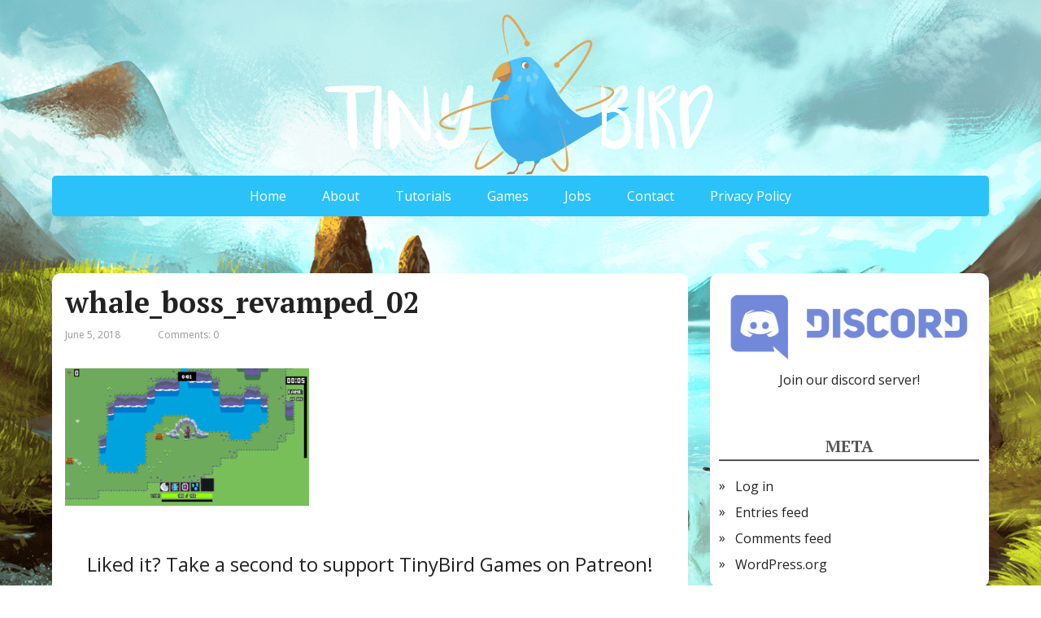

--- FILE ---
content_type: text/html; charset=UTF-8
request_url: https://www.tinybirdgames.com/2018/06/05/tinyattack-0-1-4-development-build/whale_boss_revamped_02/
body_size: 10195
content:
<!DOCTYPE html>
<html dir="ltr" lang="en-US" prefix="og: https://ogp.me/ns#">
<head>
<!--[if IE]><meta http-equiv="X-UA-Compatible" content="IE=9; IE=8; IE=7; IE=edge" /><![endif]-->
<meta charset="utf-8" />
<meta name="viewport" content="width=device-width, initial-scale=1.0">

<title>whale_boss_revamped_02 | TinyBird Games</title>
	<style>img:is([sizes="auto" i], [sizes^="auto," i]) { contain-intrinsic-size: 3000px 1500px }</style>
	
		<!-- All in One SEO 4.8.2 - aioseo.com -->
	<meta name="robots" content="max-image-preview:large" />
	<meta name="author" content="Saishy"/>
	<link rel="canonical" href="https://www.tinybirdgames.com/2018/06/05/tinyattack-0-1-4-development-build/whale_boss_revamped_02/" />
	<meta name="generator" content="All in One SEO (AIOSEO) 4.8.2" />
		<meta property="og:locale" content="en_US" />
		<meta property="og:site_name" content="TinyBird Games" />
		<meta property="og:type" content="article" />
		<meta property="og:title" content="whale_boss_revamped_02 | TinyBird Games" />
		<meta property="og:url" content="https://www.tinybirdgames.com/2018/06/05/tinyattack-0-1-4-development-build/whale_boss_revamped_02/" />
		<meta property="og:image" content="https://www.tinybirdgames.com/wp-content/uploads/2016/07/tinybird_bird_x500.png" />
		<meta property="og:image:secure_url" content="https://www.tinybirdgames.com/wp-content/uploads/2016/07/tinybird_bird_x500.png" />
		<meta property="og:image:width" content="500" />
		<meta property="og:image:height" content="500" />
		<meta property="article:published_time" content="2018-06-05T15:33:47+00:00" />
		<meta property="article:modified_time" content="2018-06-05T15:33:47+00:00" />
		<meta name="twitter:card" content="summary" />
		<meta name="twitter:site" content="@tinybirdgames" />
		<meta name="twitter:title" content="whale_boss_revamped_02 | TinyBird Games" />
		<meta name="twitter:image" content="https://www.tinybirdgames.com/wp-content/uploads/2016/07/tinybird_bird_x500.png" />
		<script type="application/ld+json" class="aioseo-schema">
			{"@context":"https:\/\/schema.org","@graph":[{"@type":"BreadcrumbList","@id":"https:\/\/www.tinybirdgames.com\/2018\/06\/05\/tinyattack-0-1-4-development-build\/whale_boss_revamped_02\/#breadcrumblist","itemListElement":[{"@type":"ListItem","@id":"https:\/\/www.tinybirdgames.com\/#listItem","position":1,"name":"Home","item":"https:\/\/www.tinybirdgames.com\/","nextItem":{"@type":"ListItem","@id":"https:\/\/www.tinybirdgames.com\/2018\/06\/05\/tinyattack-0-1-4-development-build\/whale_boss_revamped_02\/#listItem","name":"whale_boss_revamped_02"}},{"@type":"ListItem","@id":"https:\/\/www.tinybirdgames.com\/2018\/06\/05\/tinyattack-0-1-4-development-build\/whale_boss_revamped_02\/#listItem","position":2,"name":"whale_boss_revamped_02","previousItem":{"@type":"ListItem","@id":"https:\/\/www.tinybirdgames.com\/#listItem","name":"Home"}}]},{"@type":"ItemPage","@id":"https:\/\/www.tinybirdgames.com\/2018\/06\/05\/tinyattack-0-1-4-development-build\/whale_boss_revamped_02\/#itempage","url":"https:\/\/www.tinybirdgames.com\/2018\/06\/05\/tinyattack-0-1-4-development-build\/whale_boss_revamped_02\/","name":"whale_boss_revamped_02 | TinyBird Games","inLanguage":"en-US","isPartOf":{"@id":"https:\/\/www.tinybirdgames.com\/#website"},"breadcrumb":{"@id":"https:\/\/www.tinybirdgames.com\/2018\/06\/05\/tinyattack-0-1-4-development-build\/whale_boss_revamped_02\/#breadcrumblist"},"author":{"@id":"https:\/\/www.tinybirdgames.com\/author\/saishy\/#author"},"creator":{"@id":"https:\/\/www.tinybirdgames.com\/author\/saishy\/#author"},"datePublished":"2018-06-05T12:33:47-03:00","dateModified":"2018-06-05T12:33:47-03:00"},{"@type":"Organization","@id":"https:\/\/www.tinybirdgames.com\/#organization","name":"TinyBird Games","description":"We make tiny games!","url":"https:\/\/www.tinybirdgames.com\/","logo":{"@type":"ImageObject","url":"https:\/\/www.tinybirdgames.com\/wp-content\/uploads\/2016\/07\/tinybird_bird_x500.png","@id":"https:\/\/www.tinybirdgames.com\/2018\/06\/05\/tinyattack-0-1-4-development-build\/whale_boss_revamped_02\/#organizationLogo","width":500,"height":500},"image":{"@id":"https:\/\/www.tinybirdgames.com\/2018\/06\/05\/tinyattack-0-1-4-development-build\/whale_boss_revamped_02\/#organizationLogo"}},{"@type":"Person","@id":"https:\/\/www.tinybirdgames.com\/author\/saishy\/#author","url":"https:\/\/www.tinybirdgames.com\/author\/saishy\/","name":"Saishy","image":{"@type":"ImageObject","@id":"https:\/\/www.tinybirdgames.com\/2018\/06\/05\/tinyattack-0-1-4-development-build\/whale_boss_revamped_02\/#authorImage","url":"https:\/\/secure.gravatar.com\/avatar\/49ac70f101b0ffe805aab58a595a54ef7322c9833b55234d969ec295fd21993e?s=96&d=mm&r=g","width":96,"height":96,"caption":"Saishy"}},{"@type":"WebSite","@id":"https:\/\/www.tinybirdgames.com\/#website","url":"https:\/\/www.tinybirdgames.com\/","name":"TinyBird Games","description":"We make tiny games!","inLanguage":"en-US","publisher":{"@id":"https:\/\/www.tinybirdgames.com\/#organization"}}]}
		</script>
		<!-- All in One SEO -->

<link rel='dns-prefetch' href='//static.addtoany.com' />
<link rel='dns-prefetch' href='//fonts.googleapis.com' />
<link rel="alternate" type="application/rss+xml" title="TinyBird Games &raquo; Feed" href="https://www.tinybirdgames.com/feed/" />
<link rel="alternate" type="application/rss+xml" title="TinyBird Games &raquo; Comments Feed" href="https://www.tinybirdgames.com/comments/feed/" />
<link rel="alternate" type="application/rss+xml" title="TinyBird Games &raquo; whale_boss_revamped_02 Comments Feed" href="https://www.tinybirdgames.com/2018/06/05/tinyattack-0-1-4-development-build/whale_boss_revamped_02/feed/" />
<script type="text/javascript">
/* <![CDATA[ */
window._wpemojiSettings = {"baseUrl":"https:\/\/s.w.org\/images\/core\/emoji\/16.0.1\/72x72\/","ext":".png","svgUrl":"https:\/\/s.w.org\/images\/core\/emoji\/16.0.1\/svg\/","svgExt":".svg","source":{"concatemoji":"https:\/\/www.tinybirdgames.com\/wp-includes\/js\/wp-emoji-release.min.js?ver=6.8.3"}};
/*! This file is auto-generated */
!function(s,n){var o,i,e;function c(e){try{var t={supportTests:e,timestamp:(new Date).valueOf()};sessionStorage.setItem(o,JSON.stringify(t))}catch(e){}}function p(e,t,n){e.clearRect(0,0,e.canvas.width,e.canvas.height),e.fillText(t,0,0);var t=new Uint32Array(e.getImageData(0,0,e.canvas.width,e.canvas.height).data),a=(e.clearRect(0,0,e.canvas.width,e.canvas.height),e.fillText(n,0,0),new Uint32Array(e.getImageData(0,0,e.canvas.width,e.canvas.height).data));return t.every(function(e,t){return e===a[t]})}function u(e,t){e.clearRect(0,0,e.canvas.width,e.canvas.height),e.fillText(t,0,0);for(var n=e.getImageData(16,16,1,1),a=0;a<n.data.length;a++)if(0!==n.data[a])return!1;return!0}function f(e,t,n,a){switch(t){case"flag":return n(e,"\ud83c\udff3\ufe0f\u200d\u26a7\ufe0f","\ud83c\udff3\ufe0f\u200b\u26a7\ufe0f")?!1:!n(e,"\ud83c\udde8\ud83c\uddf6","\ud83c\udde8\u200b\ud83c\uddf6")&&!n(e,"\ud83c\udff4\udb40\udc67\udb40\udc62\udb40\udc65\udb40\udc6e\udb40\udc67\udb40\udc7f","\ud83c\udff4\u200b\udb40\udc67\u200b\udb40\udc62\u200b\udb40\udc65\u200b\udb40\udc6e\u200b\udb40\udc67\u200b\udb40\udc7f");case"emoji":return!a(e,"\ud83e\udedf")}return!1}function g(e,t,n,a){var r="undefined"!=typeof WorkerGlobalScope&&self instanceof WorkerGlobalScope?new OffscreenCanvas(300,150):s.createElement("canvas"),o=r.getContext("2d",{willReadFrequently:!0}),i=(o.textBaseline="top",o.font="600 32px Arial",{});return e.forEach(function(e){i[e]=t(o,e,n,a)}),i}function t(e){var t=s.createElement("script");t.src=e,t.defer=!0,s.head.appendChild(t)}"undefined"!=typeof Promise&&(o="wpEmojiSettingsSupports",i=["flag","emoji"],n.supports={everything:!0,everythingExceptFlag:!0},e=new Promise(function(e){s.addEventListener("DOMContentLoaded",e,{once:!0})}),new Promise(function(t){var n=function(){try{var e=JSON.parse(sessionStorage.getItem(o));if("object"==typeof e&&"number"==typeof e.timestamp&&(new Date).valueOf()<e.timestamp+604800&&"object"==typeof e.supportTests)return e.supportTests}catch(e){}return null}();if(!n){if("undefined"!=typeof Worker&&"undefined"!=typeof OffscreenCanvas&&"undefined"!=typeof URL&&URL.createObjectURL&&"undefined"!=typeof Blob)try{var e="postMessage("+g.toString()+"("+[JSON.stringify(i),f.toString(),p.toString(),u.toString()].join(",")+"));",a=new Blob([e],{type:"text/javascript"}),r=new Worker(URL.createObjectURL(a),{name:"wpTestEmojiSupports"});return void(r.onmessage=function(e){c(n=e.data),r.terminate(),t(n)})}catch(e){}c(n=g(i,f,p,u))}t(n)}).then(function(e){for(var t in e)n.supports[t]=e[t],n.supports.everything=n.supports.everything&&n.supports[t],"flag"!==t&&(n.supports.everythingExceptFlag=n.supports.everythingExceptFlag&&n.supports[t]);n.supports.everythingExceptFlag=n.supports.everythingExceptFlag&&!n.supports.flag,n.DOMReady=!1,n.readyCallback=function(){n.DOMReady=!0}}).then(function(){return e}).then(function(){var e;n.supports.everything||(n.readyCallback(),(e=n.source||{}).concatemoji?t(e.concatemoji):e.wpemoji&&e.twemoji&&(t(e.twemoji),t(e.wpemoji)))}))}((window,document),window._wpemojiSettings);
/* ]]> */
</script>
<style id='wp-emoji-styles-inline-css' type='text/css'>

	img.wp-smiley, img.emoji {
		display: inline !important;
		border: none !important;
		box-shadow: none !important;
		height: 1em !important;
		width: 1em !important;
		margin: 0 0.07em !important;
		vertical-align: -0.1em !important;
		background: none !important;
		padding: 0 !important;
	}
</style>
<link rel='stylesheet' id='wp-block-library-css' href='https://www.tinybirdgames.com/wp-includes/css/dist/block-library/style.min.css?ver=6.8.3' type='text/css' media='all' />
<style id='classic-theme-styles-inline-css' type='text/css'>
/*! This file is auto-generated */
.wp-block-button__link{color:#fff;background-color:#32373c;border-radius:9999px;box-shadow:none;text-decoration:none;padding:calc(.667em + 2px) calc(1.333em + 2px);font-size:1.125em}.wp-block-file__button{background:#32373c;color:#fff;text-decoration:none}
</style>
<style id='global-styles-inline-css' type='text/css'>
:root{--wp--preset--aspect-ratio--square: 1;--wp--preset--aspect-ratio--4-3: 4/3;--wp--preset--aspect-ratio--3-4: 3/4;--wp--preset--aspect-ratio--3-2: 3/2;--wp--preset--aspect-ratio--2-3: 2/3;--wp--preset--aspect-ratio--16-9: 16/9;--wp--preset--aspect-ratio--9-16: 9/16;--wp--preset--color--black: #000000;--wp--preset--color--cyan-bluish-gray: #abb8c3;--wp--preset--color--white: #ffffff;--wp--preset--color--pale-pink: #f78da7;--wp--preset--color--vivid-red: #cf2e2e;--wp--preset--color--luminous-vivid-orange: #ff6900;--wp--preset--color--luminous-vivid-amber: #fcb900;--wp--preset--color--light-green-cyan: #7bdcb5;--wp--preset--color--vivid-green-cyan: #00d084;--wp--preset--color--pale-cyan-blue: #8ed1fc;--wp--preset--color--vivid-cyan-blue: #0693e3;--wp--preset--color--vivid-purple: #9b51e0;--wp--preset--gradient--vivid-cyan-blue-to-vivid-purple: linear-gradient(135deg,rgba(6,147,227,1) 0%,rgb(155,81,224) 100%);--wp--preset--gradient--light-green-cyan-to-vivid-green-cyan: linear-gradient(135deg,rgb(122,220,180) 0%,rgb(0,208,130) 100%);--wp--preset--gradient--luminous-vivid-amber-to-luminous-vivid-orange: linear-gradient(135deg,rgba(252,185,0,1) 0%,rgba(255,105,0,1) 100%);--wp--preset--gradient--luminous-vivid-orange-to-vivid-red: linear-gradient(135deg,rgba(255,105,0,1) 0%,rgb(207,46,46) 100%);--wp--preset--gradient--very-light-gray-to-cyan-bluish-gray: linear-gradient(135deg,rgb(238,238,238) 0%,rgb(169,184,195) 100%);--wp--preset--gradient--cool-to-warm-spectrum: linear-gradient(135deg,rgb(74,234,220) 0%,rgb(151,120,209) 20%,rgb(207,42,186) 40%,rgb(238,44,130) 60%,rgb(251,105,98) 80%,rgb(254,248,76) 100%);--wp--preset--gradient--blush-light-purple: linear-gradient(135deg,rgb(255,206,236) 0%,rgb(152,150,240) 100%);--wp--preset--gradient--blush-bordeaux: linear-gradient(135deg,rgb(254,205,165) 0%,rgb(254,45,45) 50%,rgb(107,0,62) 100%);--wp--preset--gradient--luminous-dusk: linear-gradient(135deg,rgb(255,203,112) 0%,rgb(199,81,192) 50%,rgb(65,88,208) 100%);--wp--preset--gradient--pale-ocean: linear-gradient(135deg,rgb(255,245,203) 0%,rgb(182,227,212) 50%,rgb(51,167,181) 100%);--wp--preset--gradient--electric-grass: linear-gradient(135deg,rgb(202,248,128) 0%,rgb(113,206,126) 100%);--wp--preset--gradient--midnight: linear-gradient(135deg,rgb(2,3,129) 0%,rgb(40,116,252) 100%);--wp--preset--font-size--small: 13px;--wp--preset--font-size--medium: 20px;--wp--preset--font-size--large: 36px;--wp--preset--font-size--x-large: 42px;--wp--preset--spacing--20: 0.44rem;--wp--preset--spacing--30: 0.67rem;--wp--preset--spacing--40: 1rem;--wp--preset--spacing--50: 1.5rem;--wp--preset--spacing--60: 2.25rem;--wp--preset--spacing--70: 3.38rem;--wp--preset--spacing--80: 5.06rem;--wp--preset--shadow--natural: 6px 6px 9px rgba(0, 0, 0, 0.2);--wp--preset--shadow--deep: 12px 12px 50px rgba(0, 0, 0, 0.4);--wp--preset--shadow--sharp: 6px 6px 0px rgba(0, 0, 0, 0.2);--wp--preset--shadow--outlined: 6px 6px 0px -3px rgba(255, 255, 255, 1), 6px 6px rgba(0, 0, 0, 1);--wp--preset--shadow--crisp: 6px 6px 0px rgba(0, 0, 0, 1);}:where(.is-layout-flex){gap: 0.5em;}:where(.is-layout-grid){gap: 0.5em;}body .is-layout-flex{display: flex;}.is-layout-flex{flex-wrap: wrap;align-items: center;}.is-layout-flex > :is(*, div){margin: 0;}body .is-layout-grid{display: grid;}.is-layout-grid > :is(*, div){margin: 0;}:where(.wp-block-columns.is-layout-flex){gap: 2em;}:where(.wp-block-columns.is-layout-grid){gap: 2em;}:where(.wp-block-post-template.is-layout-flex){gap: 1.25em;}:where(.wp-block-post-template.is-layout-grid){gap: 1.25em;}.has-black-color{color: var(--wp--preset--color--black) !important;}.has-cyan-bluish-gray-color{color: var(--wp--preset--color--cyan-bluish-gray) !important;}.has-white-color{color: var(--wp--preset--color--white) !important;}.has-pale-pink-color{color: var(--wp--preset--color--pale-pink) !important;}.has-vivid-red-color{color: var(--wp--preset--color--vivid-red) !important;}.has-luminous-vivid-orange-color{color: var(--wp--preset--color--luminous-vivid-orange) !important;}.has-luminous-vivid-amber-color{color: var(--wp--preset--color--luminous-vivid-amber) !important;}.has-light-green-cyan-color{color: var(--wp--preset--color--light-green-cyan) !important;}.has-vivid-green-cyan-color{color: var(--wp--preset--color--vivid-green-cyan) !important;}.has-pale-cyan-blue-color{color: var(--wp--preset--color--pale-cyan-blue) !important;}.has-vivid-cyan-blue-color{color: var(--wp--preset--color--vivid-cyan-blue) !important;}.has-vivid-purple-color{color: var(--wp--preset--color--vivid-purple) !important;}.has-black-background-color{background-color: var(--wp--preset--color--black) !important;}.has-cyan-bluish-gray-background-color{background-color: var(--wp--preset--color--cyan-bluish-gray) !important;}.has-white-background-color{background-color: var(--wp--preset--color--white) !important;}.has-pale-pink-background-color{background-color: var(--wp--preset--color--pale-pink) !important;}.has-vivid-red-background-color{background-color: var(--wp--preset--color--vivid-red) !important;}.has-luminous-vivid-orange-background-color{background-color: var(--wp--preset--color--luminous-vivid-orange) !important;}.has-luminous-vivid-amber-background-color{background-color: var(--wp--preset--color--luminous-vivid-amber) !important;}.has-light-green-cyan-background-color{background-color: var(--wp--preset--color--light-green-cyan) !important;}.has-vivid-green-cyan-background-color{background-color: var(--wp--preset--color--vivid-green-cyan) !important;}.has-pale-cyan-blue-background-color{background-color: var(--wp--preset--color--pale-cyan-blue) !important;}.has-vivid-cyan-blue-background-color{background-color: var(--wp--preset--color--vivid-cyan-blue) !important;}.has-vivid-purple-background-color{background-color: var(--wp--preset--color--vivid-purple) !important;}.has-black-border-color{border-color: var(--wp--preset--color--black) !important;}.has-cyan-bluish-gray-border-color{border-color: var(--wp--preset--color--cyan-bluish-gray) !important;}.has-white-border-color{border-color: var(--wp--preset--color--white) !important;}.has-pale-pink-border-color{border-color: var(--wp--preset--color--pale-pink) !important;}.has-vivid-red-border-color{border-color: var(--wp--preset--color--vivid-red) !important;}.has-luminous-vivid-orange-border-color{border-color: var(--wp--preset--color--luminous-vivid-orange) !important;}.has-luminous-vivid-amber-border-color{border-color: var(--wp--preset--color--luminous-vivid-amber) !important;}.has-light-green-cyan-border-color{border-color: var(--wp--preset--color--light-green-cyan) !important;}.has-vivid-green-cyan-border-color{border-color: var(--wp--preset--color--vivid-green-cyan) !important;}.has-pale-cyan-blue-border-color{border-color: var(--wp--preset--color--pale-cyan-blue) !important;}.has-vivid-cyan-blue-border-color{border-color: var(--wp--preset--color--vivid-cyan-blue) !important;}.has-vivid-purple-border-color{border-color: var(--wp--preset--color--vivid-purple) !important;}.has-vivid-cyan-blue-to-vivid-purple-gradient-background{background: var(--wp--preset--gradient--vivid-cyan-blue-to-vivid-purple) !important;}.has-light-green-cyan-to-vivid-green-cyan-gradient-background{background: var(--wp--preset--gradient--light-green-cyan-to-vivid-green-cyan) !important;}.has-luminous-vivid-amber-to-luminous-vivid-orange-gradient-background{background: var(--wp--preset--gradient--luminous-vivid-amber-to-luminous-vivid-orange) !important;}.has-luminous-vivid-orange-to-vivid-red-gradient-background{background: var(--wp--preset--gradient--luminous-vivid-orange-to-vivid-red) !important;}.has-very-light-gray-to-cyan-bluish-gray-gradient-background{background: var(--wp--preset--gradient--very-light-gray-to-cyan-bluish-gray) !important;}.has-cool-to-warm-spectrum-gradient-background{background: var(--wp--preset--gradient--cool-to-warm-spectrum) !important;}.has-blush-light-purple-gradient-background{background: var(--wp--preset--gradient--blush-light-purple) !important;}.has-blush-bordeaux-gradient-background{background: var(--wp--preset--gradient--blush-bordeaux) !important;}.has-luminous-dusk-gradient-background{background: var(--wp--preset--gradient--luminous-dusk) !important;}.has-pale-ocean-gradient-background{background: var(--wp--preset--gradient--pale-ocean) !important;}.has-electric-grass-gradient-background{background: var(--wp--preset--gradient--electric-grass) !important;}.has-midnight-gradient-background{background: var(--wp--preset--gradient--midnight) !important;}.has-small-font-size{font-size: var(--wp--preset--font-size--small) !important;}.has-medium-font-size{font-size: var(--wp--preset--font-size--medium) !important;}.has-large-font-size{font-size: var(--wp--preset--font-size--large) !important;}.has-x-large-font-size{font-size: var(--wp--preset--font-size--x-large) !important;}
:where(.wp-block-post-template.is-layout-flex){gap: 1.25em;}:where(.wp-block-post-template.is-layout-grid){gap: 1.25em;}
:where(.wp-block-columns.is-layout-flex){gap: 2em;}:where(.wp-block-columns.is-layout-grid){gap: 2em;}
:root :where(.wp-block-pullquote){font-size: 1.5em;line-height: 1.6;}
</style>
<link rel='stylesheet' id='bbspoiler-css' href='https://www.tinybirdgames.com/wp-content/plugins/bbspoiler/inc/bbspoiler.css?ver=6.8.3' type='text/css' media='all' />
<link rel='stylesheet' id='patreon-wordpress-css-css' href='https://www.tinybirdgames.com/wp-content/plugins/patreon-connect/assets/css/app.css?ver=6.8.3' type='text/css' media='all' />
<link rel='stylesheet' id='basic-fonts-css' href='//fonts.googleapis.com/css?family=PT+Serif%3A400%2C700%7COpen+Sans%3A400%2C400italic%2C700%2C700italic&#038;subset=latin%2Ccyrillic&#038;ver=1' type='text/css' media='all' />
<link rel='stylesheet' id='basic-style-css' href='https://www.tinybirdgames.com/wp-content/themes/tinytheme/style.css?ver=1' type='text/css' media='all' />
<style id='akismet-widget-style-inline-css' type='text/css'>

			.a-stats {
				--akismet-color-mid-green: #357b49;
				--akismet-color-white: #fff;
				--akismet-color-light-grey: #f6f7f7;

				max-width: 350px;
				width: auto;
			}

			.a-stats * {
				all: unset;
				box-sizing: border-box;
			}

			.a-stats strong {
				font-weight: 600;
			}

			.a-stats a.a-stats__link,
			.a-stats a.a-stats__link:visited,
			.a-stats a.a-stats__link:active {
				background: var(--akismet-color-mid-green);
				border: none;
				box-shadow: none;
				border-radius: 8px;
				color: var(--akismet-color-white);
				cursor: pointer;
				display: block;
				font-family: -apple-system, BlinkMacSystemFont, 'Segoe UI', 'Roboto', 'Oxygen-Sans', 'Ubuntu', 'Cantarell', 'Helvetica Neue', sans-serif;
				font-weight: 500;
				padding: 12px;
				text-align: center;
				text-decoration: none;
				transition: all 0.2s ease;
			}

			/* Extra specificity to deal with TwentyTwentyOne focus style */
			.widget .a-stats a.a-stats__link:focus {
				background: var(--akismet-color-mid-green);
				color: var(--akismet-color-white);
				text-decoration: none;
			}

			.a-stats a.a-stats__link:hover {
				filter: brightness(110%);
				box-shadow: 0 4px 12px rgba(0, 0, 0, 0.06), 0 0 2px rgba(0, 0, 0, 0.16);
			}

			.a-stats .count {
				color: var(--akismet-color-white);
				display: block;
				font-size: 1.5em;
				line-height: 1.4;
				padding: 0 13px;
				white-space: nowrap;
			}
		
</style>
<link rel='stylesheet' id='cb_p6-css-main-css' href='https://www.tinybirdgames.com/wp-content/plugins/patron-button-and-widgets-by-codebard/plugin/templates/default/style.css?ver=6.8.3' type='text/css' media='all' />
<link rel='stylesheet' id='addtoany-css' href='https://www.tinybirdgames.com/wp-content/plugins/add-to-any/addtoany.min.css?ver=1.16' type='text/css' media='all' />
<link rel='stylesheet' id='enlighterjs-css' href='https://www.tinybirdgames.com/wp-content/plugins/enlighter/cache/enlighterjs.min.css?ver=dVFqR+iW30iVpbQ' type='text/css' media='all' />
<link rel='stylesheet' id='__EPYT__style-css' href='https://www.tinybirdgames.com/wp-content/plugins/youtube-embed-plus/styles/ytprefs.min.css?ver=14.2.2' type='text/css' media='all' />
<style id='__EPYT__style-inline-css' type='text/css'>

                .epyt-gallery-thumb {
                        width: 33.333%;
                }
                
</style>
<script type="text/javascript" id="addtoany-core-js-before">
/* <![CDATA[ */
window.a2a_config=window.a2a_config||{};a2a_config.callbacks=[];a2a_config.overlays=[];a2a_config.templates={};
/* ]]> */
</script>
<script type="text/javascript" defer src="https://static.addtoany.com/menu/page.js" id="addtoany-core-js"></script>
<script type="text/javascript" src="https://www.tinybirdgames.com/wp-includes/js/jquery/jquery.min.js?ver=3.7.1" id="jquery-core-js"></script>
<script type="text/javascript" src="https://www.tinybirdgames.com/wp-includes/js/jquery/jquery-migrate.min.js?ver=3.4.1" id="jquery-migrate-js"></script>
<script type="text/javascript" defer src="https://www.tinybirdgames.com/wp-content/plugins/add-to-any/addtoany.min.js?ver=1.1" id="addtoany-jquery-js"></script>
<script type="text/javascript" id="bbspoiler-js-extra">
/* <![CDATA[ */
var title = {"unfolded":"Expand","folded":"Collapse"};
/* ]]> */
</script>
<script type="text/javascript" src="https://www.tinybirdgames.com/wp-content/plugins/bbspoiler/inc/bbspoiler.js?ver=6.8.3" id="bbspoiler-js"></script>
<script type="text/javascript" id="__ytprefs__-js-extra">
/* <![CDATA[ */
var _EPYT_ = {"ajaxurl":"https:\/\/www.tinybirdgames.com\/wp-admin\/admin-ajax.php","security":"711cbafff5","gallery_scrolloffset":"20","eppathtoscripts":"https:\/\/www.tinybirdgames.com\/wp-content\/plugins\/youtube-embed-plus\/scripts\/","eppath":"https:\/\/www.tinybirdgames.com\/wp-content\/plugins\/youtube-embed-plus\/","epresponsiveselector":"[\"iframe.__youtube_prefs_widget__\"]","epdovol":"1","version":"14.2.2","evselector":"iframe.__youtube_prefs__[src], iframe[src*=\"youtube.com\/embed\/\"], iframe[src*=\"youtube-nocookie.com\/embed\/\"]","ajax_compat":"","maxres_facade":"eager","ytapi_load":"light","pause_others":"","stopMobileBuffer":"1","facade_mode":"","not_live_on_channel":""};
/* ]]> */
</script>
<script type="text/javascript" src="https://www.tinybirdgames.com/wp-content/plugins/youtube-embed-plus/scripts/ytprefs.min.js?ver=14.2.2" id="__ytprefs__-js"></script>
<link rel="https://api.w.org/" href="https://www.tinybirdgames.com/wp-json/" /><link rel="alternate" title="JSON" type="application/json" href="https://www.tinybirdgames.com/wp-json/wp/v2/media/233" /><link rel="EditURI" type="application/rsd+xml" title="RSD" href="https://www.tinybirdgames.com/xmlrpc.php?rsd" />
<meta name="generator" content="WordPress 6.8.3" />
<link rel='shortlink' href='https://www.tinybirdgames.com/?p=233' />
<link rel="alternate" title="oEmbed (JSON)" type="application/json+oembed" href="https://www.tinybirdgames.com/wp-json/oembed/1.0/embed?url=https%3A%2F%2Fwww.tinybirdgames.com%2F2018%2F06%2F05%2Ftinyattack-0-1-4-development-build%2Fwhale_boss_revamped_02%2F" />
<link rel="alternate" title="oEmbed (XML)" type="text/xml+oembed" href="https://www.tinybirdgames.com/wp-json/oembed/1.0/embed?url=https%3A%2F%2Fwww.tinybirdgames.com%2F2018%2F06%2F05%2Ftinyattack-0-1-4-development-build%2Fwhale_boss_revamped_02%2F&#038;format=xml" />
<style>@font-face {
            font-family: 'Libre Franklin Extra Bold';
            src: url('https://www.tinybirdgames.com/wp-content/plugins/patreon-connect/assets/fonts/librefranklin-extrabold-webfont.woff2') format('woff2'),
                 url('https://www.tinybirdgames.com/wp-content/plugins/patreon-connect/assets/fonts/librefranklin-extrabold-webfont.woff') format('woff');
            font-weight: bold;
            }</style><!-- Analytics by WP Statistics - https://wp-statistics.com -->
		
<!-- BEGIN social meta -->
<meta property="og:type" content="article"/>
<meta property="og:title" content="whale_boss_revamped_02"/>
<meta property="og:description" content="" />
<meta property="og:image" content="https://www.tinybirdgames.com/wp-content/uploads/2018/06/whale_boss_revamped_02-150x150.gif"/>
<meta property="og:url" content="https://www.tinybirdgames.com/2018/06/05/tinyattack-0-1-4-development-build/whale_boss_revamped_02/"/>
<meta property="og:site_name" content="TinyBird Games"/>
<link rel="image_src" href="https://www.tinybirdgames.com/wp-content/uploads/2018/06/whale_boss_revamped_02-150x150.gif" />
<!-- END social meta -->

<!-- BEGIN Customizer CSS -->
<style type='text/css' id='basic-customizer-css'>a#logo{color:#2ac2f9}#mobile-menu{background-color:#2ac2f9}a:hover,#logo,.bx-controls a:hover .fa{color:#2ac2f9}a:hover{color:#2ac2f9}blockquote,q,input:focus,textarea:focus{border-color:#2ac2f9}input[type=submit],input[type=button],.submit,.button,#mobile-menu:hover,.top-menu,.top-menu .sub-menu,.top-menu .children,.more-link,.nav-links a:hover,.nav-links .current,#footer{background-color:#2ac2f9}</style>
<!-- END Customizer CSS -->
<link rel="icon" href="https://www.tinybirdgames.com/wp-content/uploads/2016/07/tinybird_bird_x500-150x150.png" sizes="32x32" />
<link rel="icon" href="https://www.tinybirdgames.com/wp-content/uploads/2016/07/tinybird_bird_x500-300x300.png" sizes="192x192" />
<link rel="apple-touch-icon" href="https://www.tinybirdgames.com/wp-content/uploads/2016/07/tinybird_bird_x500-300x300.png" />
<meta name="msapplication-TileImage" content="https://www.tinybirdgames.com/wp-content/uploads/2016/07/tinybird_bird_x500-300x300.png" />

</head>
<body class="attachment wp-singular attachment-template-default single single-attachment postid-233 attachmentid-233 attachment-gif wp-theme-tinytheme layout-">
<div class="wrapper cleafix">


<!-- BEGIN header -->
<div id="header_logo_bird_fix"></div>
<div id="header_logo_bird"><a href="http://www.tinybirdgames.com"></a></div>
<header id="header" class="clearfix">

	
	<div class="topnav grid">
		<div id="mobile-menu" class="mm-active">Menu</div>
		<nav>
			<ul class="top-menu maxwidth clearfix"><li id="menu-item-11" class="menu-item"><a href="http://www.tinybirdgames.com/">Home</a></li>
<li id="menu-item-24" class="menu-item"><a href="https://www.tinybirdgames.com/about/">About</a></li>
<li id="menu-item-566" class="menu-item"><a href="https://www.tinybirdgames.com/category/tutorial/">Tutorials</a></li>
<li id="menu-item-74" class="menu-item"><a href="/tinygames/">Games</a></li>
<li id="menu-item-48" class="menu-item"><a href="/tinyjobs/">Jobs</a></li>
<li id="menu-item-21" class="menu-item"><a href="https://www.tinybirdgames.com/contact/">Contact</a></li>
<li id="menu-item-731" class="menu-item"><a rel="privacy-policy" href="https://www.tinybirdgames.com/privacy-policy/">Privacy Policy</a></li>
</ul>		</nav>				
	</div>

	
</header>
<!-- END header -->



<div id="main" class="maxwidth clearfix">

	<!-- BEGIN content -->
	
	<main id="content" data-tiny="">

	
		<article class="post-233 attachment type-attachment status-inherit hentry post post-233">


		<h1>whale_boss_revamped_02</h1>
						
			<aside class="meta">
								<span class="date">June 5, 2018</span>
				<span class="category"></span>
				<span class="comments"><a href="https://www.tinybirdgames.com/2018/06/05/tinyattack-0-1-4-development-build/whale_boss_revamped_02/#respond">Comments: 0</a></span>
							</aside>
	
						<div class="entry-box clearfix" >
				
								
				<p class="attachment"><a href='https://www.tinybirdgames.com/wp-content/uploads/2018/06/whale_boss_revamped_02.gif'><img fetchpriority="high" decoding="async" width="300" height="169" src="https://www.tinybirdgames.com/wp-content/uploads/2018/06/whale_boss_revamped_02-300x169.gif" class="attachment-medium size-medium" alt="" srcset="https://www.tinybirdgames.com/wp-content/uploads/2018/06/whale_boss_revamped_02-300x169.gif 300w, https://www.tinybirdgames.com/wp-content/uploads/2018/06/whale_boss_revamped_02-768x432.gif 768w" sizes="(max-width: 300px) 100vw, 300px" /></a></p>
<div class="html-before-content"></div>
<div class="entry">
</div>
<div class="html-after-content"></div>
<div class="cb_p6_patreon_button" style="text-align:center !important;margin-top:15px;margin-bottom:15px;"><div class="cb_p6_message_over_post_button" style="font-size:24px;margin-top:10px;margin-bottom:10px;">Liked it? Take a second to support TinyBird Games on Patreon!</div><a rel="nofollow" target="_blank" href="https://www.patreon.com/TinyBirdGames?utm_content=post_button&utm_medium=patron_button_and_widgets_plugin&utm_campaign=80575&utm_term=&utm_source=https://www.tinybirdgames.com/2018/06/05/tinyattack-0-1-4-development-build/whale_boss_revamped_02/"><img decoding="async" style="margin-top: 10px;margin-bottom: 10px;max-width:200px;width:100%;height:auto;" src="https://www.tinybirdgames.com/wp-content/plugins/patron-button-and-widgets-by-codebard/images/become_a_patron_button.png"></a></div><div class="addtoany_share_save_container addtoany_content addtoany_content_bottom"><div class="a2a_kit a2a_kit_size_32 addtoany_list" data-a2a-url="https://www.tinybirdgames.com/2018/06/05/tinyattack-0-1-4-development-build/whale_boss_revamped_02/" data-a2a-title="whale_boss_revamped_02"><a class="a2a_button_facebook" href="https://www.addtoany.com/add_to/facebook?linkurl=https%3A%2F%2Fwww.tinybirdgames.com%2F2018%2F06%2F05%2Ftinyattack-0-1-4-development-build%2Fwhale_boss_revamped_02%2F&amp;linkname=whale_boss_revamped_02" title="Facebook" rel="nofollow noopener" target="_blank"></a><a class="a2a_button_twitter" href="https://www.addtoany.com/add_to/twitter?linkurl=https%3A%2F%2Fwww.tinybirdgames.com%2F2018%2F06%2F05%2Ftinyattack-0-1-4-development-build%2Fwhale_boss_revamped_02%2F&amp;linkname=whale_boss_revamped_02" title="Twitter" rel="nofollow noopener" target="_blank"></a><a class="a2a_button_tumblr" href="https://www.addtoany.com/add_to/tumblr?linkurl=https%3A%2F%2Fwww.tinybirdgames.com%2F2018%2F06%2F05%2Ftinyattack-0-1-4-development-build%2Fwhale_boss_revamped_02%2F&amp;linkname=whale_boss_revamped_02" title="Tumblr" rel="nofollow noopener" target="_blank"></a><a class="a2a_button_pinterest" href="https://www.addtoany.com/add_to/pinterest?linkurl=https%3A%2F%2Fwww.tinybirdgames.com%2F2018%2F06%2F05%2Ftinyattack-0-1-4-development-build%2Fwhale_boss_revamped_02%2F&amp;linkname=whale_boss_revamped_02" title="Pinterest" rel="nofollow noopener" target="_blank"></a><a class="a2a_dd addtoany_share_save addtoany_share" href="https://www.addtoany.com/share"></a></div></div>				
								
			</div>
			

							<aside class="meta"></aside>
			
		
		</article> 

<div id="comments" class="comments-area">

	<div id="respond" class="comment-respond">
		<h3 id="reply-title" class="comment-reply-title">Leave a Reply <small><a rel="nofollow" id="cancel-comment-reply-link" href="/2018/06/05/tinyattack-0-1-4-development-build/whale_boss_revamped_02/#respond" style="display:none;">Cancel reply</a></small></h3><form action="https://www.tinybirdgames.com/wp-comments-post.php" method="post" id="commentform" class="comment-form"><p class="comment-notes"><span id="email-notes">Your email address will not be published.</span> <span class="required-field-message">Required fields are marked <span class="required">*</span></span></p><p class="rcomment"><textarea id="comment" name="comment" cols="45" rows="8" placeholder="Message" aria-required="true"></textarea></p><p class="rinput rauthor"><input type="text" placeholder="Your Name" name="author" id="author" class="required" value="" /></p>
<p class="rinput remail"><input type="text" placeholder="Your E-mail" name="email" id="email" class="required" value="" /></p>
<p class="rinput rurl"><input type="text" placeholder="Your Website" name="url" id="url" class="last-child" value=""  /></p>
<p class="form-submit"><input name="submit" type="submit" id="submit" class="submit" value="Post Comment" /> <input type='hidden' name='comment_post_ID' value='233' id='comment_post_ID' />
<input type='hidden' name='comment_parent' id='comment_parent' value='0' />
</p><p style="display: none;"><input type="hidden" id="akismet_comment_nonce" name="akismet_comment_nonce" value="79764ea54e" /></p><p style="display: none !important;" class="akismet-fields-container" data-prefix="ak_"><label>&#916;<textarea name="ak_hp_textarea" cols="45" rows="8" maxlength="100"></textarea></label><input type="hidden" id="ak_js_1" name="ak_js" value="36"/><script>document.getElementById( "ak_js_1" ).setAttribute( "value", ( new Date() ).getTime() );</script></p></form>	</div><!-- #respond -->
	<p class="akismet_comment_form_privacy_notice">This site uses Akismet to reduce spam. <a href="https://akismet.com/privacy/" target="_blank" rel="nofollow noopener">Learn how your comment data is processed.</a></p>
</div><!-- #comments -->		


	</main> <!-- #content -->
	
<!-- BEGIN #sidebar -->
<aside id="sidebar" class="">
	<ul id="widgetlist">

    <li id="custom_html-6" class="widget_text widget widget_custom_html"><div class="textwidget custom-html-widget"><a href="https://discord.gg/tinybirdgames"><img src="https://www.tinybirdgames.com/wp-content/uploads/2020/09/Discord-LogoWordmark-Color.png" alt="Discord">
<p style="text-align: center;">
	Join our discord server!
</p></a></div></li><li id="meta-2" class="widget widget_meta"><p class="wtitle">Meta</p>
		<ul>
						<li><a href="https://www.tinybirdgames.com/wp-login.php">Log in</a></li>
			<li><a href="https://www.tinybirdgames.com/feed/">Entries feed</a></li>
			<li><a href="https://www.tinybirdgames.com/comments/feed/">Comments feed</a></li>

			<li><a href="https://wordpress.org/">WordPress.org</a></li>
		</ul>

		</li>
	</ul>
</aside>
<!-- END #sidebar -->

</div> 
<!-- #main -->


<footer id="footer">

	
	
	
	<div class="maxwidth grid">
		<div class="col6">
			<p id="copy">
				<!--noindex--><a href="https://www.tinybirdgames.com/" rel="nofollow">TinyBird Games</a><!--/noindex--> &copy; 2026				<br/>
				<span class="copyright-text"></span>
			</p>
		</div>

		<div class="col6 tr">
			<p id="designedby">
				Theme by				<!--noindex--><a href="http://wp-puzzle.com" target="_blank" rel="external nofollow">WP Puzzle</a><!--/noindex-->
			</p>
						<div class="footer-counter"></div>
		</div>
	</div>

	
</footer>

</div> 
<!-- .wrapper -->

<a id="toTop">&#10148;</a>

<script type="speculationrules">
{"prefetch":[{"source":"document","where":{"and":[{"href_matches":"\/*"},{"not":{"href_matches":["\/wp-*.php","\/wp-admin\/*","\/wp-content\/uploads\/*","\/wp-content\/*","\/wp-content\/plugins\/*","\/wp-content\/themes\/tinytheme\/*","\/*\\?(.+)"]}},{"not":{"selector_matches":"a[rel~=\"nofollow\"]"}},{"not":{"selector_matches":".no-prefetch, .no-prefetch a"}}]},"eagerness":"conservative"}]}
</script>
<script type="text/javascript" src="https://www.tinybirdgames.com/wp-content/plugins/patreon-connect/assets/js/app.js?ver=6.8.3" id="patreon-wordpress-js-js"></script>
<!--[if lt IE 9]>
<script type="text/javascript" src="https://www.tinybirdgames.com/wp-content/themes/tinytheme/js/html5shiv.min.js?ver=3.7.3" id="basic-html5shiv-js"></script>
<![endif]-->
<script type="text/javascript" src="https://www.tinybirdgames.com/wp-content/themes/tinytheme/js/functions.js?ver=1" id="basic-scripts-js"></script>
<script type="text/javascript" src="https://www.tinybirdgames.com/wp-includes/js/comment-reply.min.js?ver=6.8.3" id="comment-reply-js" async="async" data-wp-strategy="async"></script>
<script type="text/javascript" id="wp-statistics-tracker-js-extra">
/* <![CDATA[ */
var WP_Statistics_Tracker_Object = {"requestUrl":"https:\/\/www.tinybirdgames.com\/wp-json\/wp-statistics\/v2","ajaxUrl":"https:\/\/www.tinybirdgames.com\/wp-admin\/admin-ajax.php","hitParams":{"wp_statistics_hit":1,"source_type":"post_type_attachment","source_id":233,"search_query":"","signature":"180bd99ef8fd58e78957eb05d099edb2","endpoint":"hit"},"onlineParams":{"wp_statistics_hit":1,"source_type":"post_type_attachment","source_id":233,"search_query":"","signature":"180bd99ef8fd58e78957eb05d099edb2","endpoint":"online"},"option":{"userOnline":"1","consentLevel":"functional","dntEnabled":"","bypassAdBlockers":"","isWpConsentApiActive":true,"trackAnonymously":false,"isPreview":false},"jsCheckTime":"60000","isLegacyEventLoaded":""};
/* ]]> */
</script>
<script type="text/javascript" src="https://www.tinybirdgames.com/wp-content/plugins/wp-statistics/assets/js/tracker.js?ver=14.13.4" id="wp-statistics-tracker-js"></script>
<script type="text/javascript" src="https://www.tinybirdgames.com/wp-content/plugins/enlighter/cache/enlighterjs.min.js?ver=dVFqR+iW30iVpbQ" id="enlighterjs-js"></script>
<script type="text/javascript" id="enlighterjs-js-after">
/* <![CDATA[ */
!function(e,n){if("undefined"!=typeof EnlighterJS){var o={"selectors":{"block":"pre.EnlighterJSRAW","inline":"code.EnlighterJSRAW"},"options":{"indent":4,"ampersandCleanup":true,"linehover":true,"rawcodeDbclick":false,"textOverflow":"break","linenumbers":true,"theme":"atomic","language":"csharp","retainCssClasses":false,"collapse":false,"toolbarOuter":"","toolbarTop":"{BTN_RAW}{BTN_COPY}{BTN_WINDOW}{BTN_WEBSITE}","toolbarBottom":""}};(e.EnlighterJSINIT=function(){EnlighterJS.init(o.selectors.block,o.selectors.inline,o.options)})()}else{(n&&(n.error||n.log)||function(){})("Error: EnlighterJS resources not loaded yet!")}}(window,console);
/* ]]> */
</script>
<script type="text/javascript" src="https://www.tinybirdgames.com/wp-content/plugins/youtube-embed-plus/scripts/fitvids.min.js?ver=14.2.2" id="__ytprefsfitvids__-js"></script>
<script type="text/javascript" id="wp-consent-api-js-extra">
/* <![CDATA[ */
var consent_api = {"consent_type":"","waitfor_consent_hook":"","cookie_expiration":"30","cookie_prefix":"wp_consent"};
/* ]]> */
</script>
<script type="text/javascript" src="https://www.tinybirdgames.com/wp-content/plugins/wp-consent-api/assets/js/wp-consent-api.min.js?ver=1.0.8" id="wp-consent-api-js"></script>
<script defer type="text/javascript" src="https://www.tinybirdgames.com/wp-content/plugins/akismet/_inc/akismet-frontend.js?ver=1747330923" id="akismet-frontend-js"></script>

</body>
</html>

--- FILE ---
content_type: application/javascript
request_url: https://www.tinybirdgames.com/wp-content/themes/tinytheme/js/functions.js?ver=1
body_size: 499
content:
jQuery(document).ready(function($) {
	
// toTop button 
	$(window).scroll( function() {
		if( $(this).scrollTop() != 0)	$('#toTop').fadeIn();
		else 	$('#toTop').fadeOut(); 
	});
	$('#toTop').click( function() {
		$('body,html').animate( {scrollTop:0}, 500);
	});

	
// responsive menu 
	var nav = $('#header nav');
	var pull = $('#mobile-menu');
	if ( $(window).width() < 1025) {
		nav.hide();
		pull.removeClass('mm-active');
	}
	pull.click(function() {
		if ( nav.is(':visible') ) { 
			nav.hide();
			pull.removeClass('mm-active');
		} else {
			nav.show();
			pull.addClass('mm-active');
		}  
		return false;
	});
	$(window).resize(function(){  
		if ( $(window).width() > 1025 ) { 
			pull.hide();
			nav.show();  
		} else {
			pull.show().removeClass('mm-active');
			nav.hide();  
		}  
	});

	
// social buttons
	$('.psb').click(function(){
	 	window.open($(this).attr("href"),'displayWindow', 'width=700,height=400,left=200,top=100,location=no, directories=no,status=no,toolbar=no,menubar=no');
	  	return false;
	});

});
